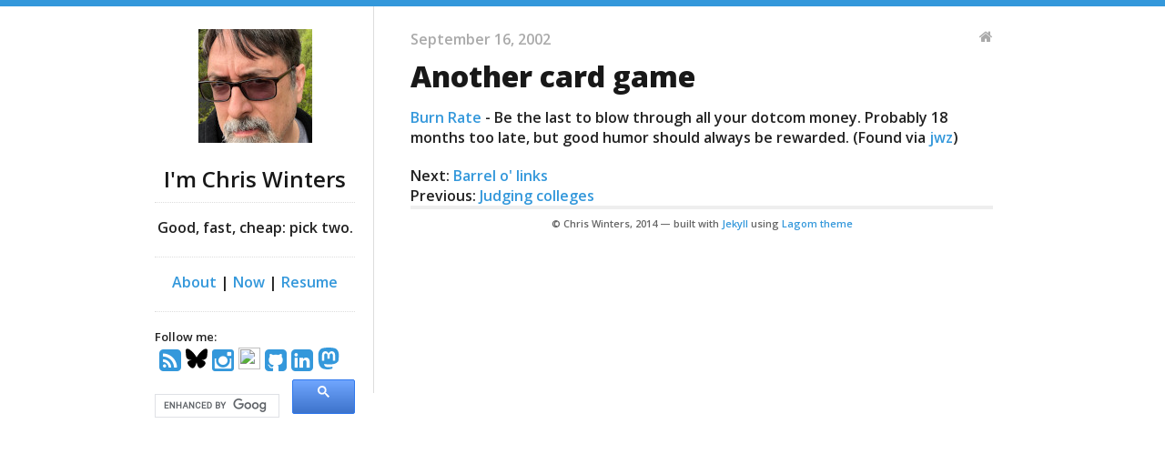

--- FILE ---
content_type: text/html; charset=utf-8
request_url: http://cwinters.com/2002/09/16/another_card_game.html
body_size: 2747
content:
<!DOCTYPE html>
<!--[if lt IE 7 ]><html class="ie ie6" lang="en"> <![endif]-->
<!--[if IE 7 ]><html class="ie ie7" lang="en"> <![endif]-->
<!--[if IE 8 ]><html class="ie ie8" lang="en"> <![endif]-->
<!--[if (gte IE 9)|!(IE)]><!--><html lang="en"> <!--<![endif]-->
<head>
  <meta charset="utf-8">
  <meta name="viewport" content="width=device-width, initial-scale=1">
  <title>Chris Winters - Another card game</title>
  <meta name="author" content="Chris Winters" />
  <meta name="description" content="The blog of Chris Winters" />
  <link rel="canonical" href="http://cwinters.github.com/2002/09/16/another_card_game.html" />

  <link href="//fonts.googleapis.com/css?family=Open+Sans:600,800" rel="stylesheet" type="text/css">
  <link rel="shortcut icon" href="/favicon.png">
  <link rel="alternate" type="application/atom+xml" title="cwinters.com - Atom"
        href="http://www.cwinters.com/feeds/cwinters.atom" />
  <link rel="stylesheet" href="/assets/css/all.css" />
  <link rel="stylesheet" href="/assets/css/bigfoot-default.css" />
  <link rel="stylesheet" href="https://maxcdn.bootstrapcdn.com/font-awesome/4.4.0/css/font-awesome.min.css">
  <script src="https://ajax.googleapis.com/ajax/libs/jquery/1.11.2/jquery.min.js"></script>
  <script src="/assets/js/bigfoot.min.js"></script>
  <script type="text/javascript">
    $.bigfoot();
</script>
</head>
<body>
  <div class="container">
    <div class="four columns sidebar">
      <nav>
  <a href="/">
    <img src="/logo.jpg" id="logo" alt="My ubiquitous avatar" height="125" width="125" />
  </a>
  <h2>I'm Chris Winters</h2>
  <hr/>
  <p align="center">
    Good, fast, cheap: pick two.
  </p>
  <hr/>
  <p align="center">
    <a href="/about/">About</a> |
    <a href="/now/">Now</a> | 
    <a href="/chris_winters_resume.pdf">Resume</a>
  </p>
  <hr/>
  <div>
    <div id="social">
      Follow me:
<div id="stalker">
  <a title="RSS feed" id="rss" href="/feeds/cwinters.atom">
    <i class="fa fa-rss-square"></i>
  </a>

  <a title="@cwinters.com on BlueSky" rel="me" id="bsky" href="https://bsky.app/@cwinters.com">
    <svg role="img" viewBox="0 0 24 24" xmlns="http://www.w3.org/2000/svg" id="Bluesky--Streamline-Simple-Icons" height="24" width="24">
      <title>Bluesky</title>
      <path d="M12 10.8c-1.087 -2.114 -4.046 -6.053 -6.798 -7.995C2.566 0.944 1.561 1.266 0.902 1.565 0.139 1.908 0 3.08 0 3.768c0 0.69 0.378 5.65 0.624 6.479 0.815 2.736 3.713 3.66 6.383 3.364 0.136 -0.02 0.275 -0.039 0.415 -0.056 -0.138 0.022 -0.276 0.04 -0.415 0.056 -3.912 0.58 -7.387 2.005 -2.83 7.078 5.013 5.19 6.87 -1.113 7.823 -4.308 0.953 3.195 2.05 9.271 7.733 4.308 4.267 -4.308 1.172 -6.498 -2.74 -7.078a8.741 8.741 0 0 1 -0.415 -0.056c0.14 0.017 0.279 0.036 0.415 0.056 2.67 0.297 5.568 -0.628 6.383 -3.364 0.246 -0.828 0.624 -5.79 0.624 -6.478 0 -0.69 -0.139 -1.861 -0.902 -2.206 -0.659 -0.298 -1.664 -0.62 -4.3 1.24C16.046 4.748 13.087 8.687 12 10.8Z" fill="#000000" stroke-width="1">
      </path>
    </svg>
  </a>

  
  <a title="cwinterspgh on Instagram " href="https://instagram.com/cwinterspgh">
    <i class="fa fa-instagram"></i>
  </a>
  

  
  <a title="" href="http://pinboard.in/u:cwinters">
    <img class="fa" src="https://pinboard.in/bluepin.gif" width="24" height="24" border="0" />
  </a>
  

  
  <a title="cwinters on Github" href="https://github.com/cwinters">
    <i class="fa fa-github-square"></i>
  </a>
  

  
  <a title="Chris Winters on LinkedIn" href="https://www.linkedin.com/in/winterschris">
    <i class="fa fa-linkedin-square"></i>
  </a>
  

  <a title="cwinters on Mastadon" rel="me" id="mastadon" href="https://ruby.social/@cwinters">
    <svg xmlns="http://www.w3.org/2000/svg" width="24" height="24" fill="currentColor" class="bi bi-mastodon" viewBox="0 0 16 16">
      <path d="M11.19 12.195c2.016-.24 3.77-1.475 3.99-2.603.348-1.778.32-4.339.32-4.339 0-3.47-2.286-4.488-2.286-4.488C12.062.238 10.083.017 8.027 0h-.05C5.92.017 3.942.238 2.79.765c0 0-2.285 1.017-2.285 4.488l-.002.662c-.004.64-.007 1.35.011 2.091.083 3.394.626 6.74 3.78 7.57 1.454.383 2.703.463 3.709.408 1.823-.1 2.847-.647 2.847-.647l-.06-1.317s-1.303.41-2.767.36c-1.45-.05-2.98-.156-3.215-1.928a3.614 3.614 0 0 1-.033-.496s1.424.346 3.228.428c1.103.05 2.137-.064 3.188-.189zm1.613-2.47H11.13v-4.08c0-.859-.364-1.295-1.091-1.295-.804 0-1.207.517-1.207 1.541v2.233H7.168V5.89c0-1.024-.403-1.541-1.207-1.541-.727 0-1.091.436-1.091 1.296v4.079H3.197V5.522c0-.859.22-1.541.66-2.046.456-.505 1.052-.764 1.793-.764.856 0 1.504.328 1.933.983L8 4.39l.417-.695c.429-.655 1.077-.983 1.934-.983.74 0 1.336.259 1.791.764.442.505.661 1.187.661 2.046v4.203z"/>
    </svg>
  </a>

  

  

  

  

  

  

  

  

  

  

</div>

    </div>
    <div id="search">
      <script>
      (function() {
         var cx = '009478117523940786366:qr_pqmsmycc';
         var gcse = document.createElement('script');
         gcse.type = 'text/javascript';
         gcse.async = true;
         gcse.src = (document.location.protocol == 'https:' ? 'https:' : 'http:') +
                      '//cse.google.com/cse.js?cx=' + cx;
         var s = document.getElementsByTagName('script')[0];
         s.parentNode.insertBefore(gcse, s);
       })();
       </script>
      <gcse:searchbox-only></gcse:searchbox-only>
    </div>
  </div>
</nav>

    </div>

    <div class="eleven columns content">
      <p class="meta">
  September 16, 2002 
  <a href="/">
    <i class="home fa fa-home"></i>
  </a>
</p>

<h1 class="title">Another card game</h1>

<div id="post">
  <p><a href="http://www.burnrategame.com/">Burn Rate</a> - Be the last to blow through all your dotcom money. Probably 18 months too late, but good humor should always be rewarded. (Found via <a href="http://jwz.livejournal.com/">jwz</a>)</p>


</div>


<div id="post-next">
  Next: <a href="/2002/09/16/barrel_o_links.html">Barrel o' links</a>
</div>


<div id="post-previous">
  Previous: <a href="/2002/09/14/judging_colleges.html">Judging colleges</a>
</div>



      <div class="footer">
        <div class="disclaimer">
  

  <p>
    © Chris Winters, 2014 &mdash; built with <a href="http://jekyllrb.com/">Jekyll</a> using <a href="https://github.com/swanson/lagom">Lagom theme</a>
  </p>
</div>
      </div>
    </div>
  </div>


</body>
</html>


--- FILE ---
content_type: text/css; charset=utf-8
request_url: http://cwinters.com/assets/css/bigfoot-default.css
body_size: 2098
content:
.bigfoot-footnote__button {
  position: relative;
  z-index: 5;
  top: -0.1em;
  -webkit-box-sizing: border-box;
  box-sizing: border-box;
  -moz-box-sizing: border-box;
  display: inline-block;
  padding: 0.35em;
  margin: 0 0.1em 0 0.2em;
  border: none;
  border-radius: 0.3em;
  cursor: pointer;
  background-color: rgba(110, 110, 110, 0.2);
  -webkit-backface-visibility: hidden;
  -ms-backface-visibility: hidden;
  backface-visibility: hidden;
  font-size: 1rem;
  line-height: 0;
  vertical-align: middle;
  text-decoration: none;
  font-smoothing: antialiased;
  -webkit-transition-property: background-color;
  transition-property: background-color;
  -webkit-transition-duration: 0.25s;
  transition-duration: 0.25s;
}

.bigfoot-footnote__button:hover,
.bigfoot-footnote__button:focus {
  outline: none;
  background-color: rgba(110, 110, 110, 0.5);
}

.bigfoot-footnote__button:active {
  background-color: rgba(110, 110, 110, 0.5);
}

.bigfoot-footnote__button.is-active {
  background-color: #6e6e6e;
  -webkit-transition-delay: 0.1s;
  transition-delay: 0.1s;
}

.bigfoot-footnote__button:after {
  content: '';
  display: table;
  clear: both;
}

.bigfoot-footnote__button__circle {
  display: inline-block;
  width: 0.25em;
  height: 0.25em;
  margin-right: 0.25em;
  float: left;
}

.bigfoot-footnote__button__circle:last-child {
  margin-right: 0;
}

.bigfoot-footnote__container {
  display: inline-block;
  position: relative;
  text-indent: 0;
}

@media not print {
  .footnote-print-only {
    display: none !important;
  }
}

@media print {
  .bigfoot-footnote,
  .bigfoot-footnote__button {
    display: none !important;
  }
}

.bigfoot-footnote {
  position: absolute;
  z-index: 10;
  top: 0;
  left: 0;
  display: inline-block;
  -webkit-box-sizing: border-box;
  -moz-box-sizing: border-box;
  box-sizing: border-box;
  max-width: 90%;
  margin: 1.96924em 0;
  background: #fafafa;
  opacity: 0;
  border-radius: 0.5em;
  border: 1px solid #c3c3c3;
  -webkit-box-shadow: 0px 0px 8px rgba(0, 0, 0, 0.3);
  box-shadow: 0px 0px 8px rgba(0, 0, 0, 0.3);
  line-height: 0;
  -webkit-transition-property: opacity, -webkit-transform;
  transition-property: opacity, transform;
  -webkit-transition-duration: 0.25s;
  transition-duration: 0.25s;
  -webkit-transition-timing-function: ease;
  transition-timing-function: ease;
  -webkit-transform: scale(0.1) translateZ(0);
  -ms-transform: scale(0.1) translateZ(0);
  transform: scale(0.1) translateZ(0);
  -webkit-transform-origin: 50% 0;
  -ms-transform-origin: 50% 0;
  transform-origin: 50% 0;
}

.bigfoot-footnote.is-positioned-top {
  top: auto;
  bottom: 0;
}

.bigfoot-footnote.is-active {
  -webkit-transform: scale(1) translateZ(0);
  -ms-transform: scale(1) translateZ(0);
  transform: scale(1) translateZ(0);
  opacity: 0.97;
}

.bigfoot-footnote.is-bottom-fixed {
  position: fixed;
  bottom: 0;
  top: auto;
  left: 0;
  right: auto;
  -webkit-transform: translateY(100%);
  -ms-transform: translateY(100%);
  transform: translateY(100%);
  width: 100%;
  margin: 0;
  border-radius: 0;
  opacity: 1;
  border-width: 1px 0 0;
  -webkit-transition: -webkit-transform 0.3s ease;
  transition: transform 0.3s ease;
}

.bigfoot-footnote.is-bottom-fixed.is-active {
  -webkit-transform: translateY(0);
  -ms-transform: translateY(0);
  transform: translateY(0);
}

.bigfoot-footnote.is-bottom-fixed .bigfoot-footnote__wrapper {
  margin: 0 0 0 50%;
  -webkit-transform: translateX(-50%);
  -ms-transform: translateX(-50%);
  transform: translateX(-50%);
  max-width: 100%;
}

.bigfoot-footnote.is-bottom-fixed .bigfoot-footnote__wrapper,
.bigfoot-footnote.is-bottom-fixed .bigfoot-footnote__content {
  border-radius: 0;
}

.bigfoot-footnote.is-bottom-fixed .bigfoot-footnote__tooltip {
  display: none;
}

.bigfoot-footnote.is-scrollable:after {
  content: '';
  position: absolute;
  bottom: 0.3375em;
  left: 0.3375em;
  z-index: 14;
  display: block;
  height: 0.78125em;
  width: 0.625em;
  background-image: url("[data-uri]");
  -webkit-background-size: cover;
  background-size: cover;
  opacity: 0.1;
  transition-properties: opacity;
  -webkit-transition-duration: 0.25s;
  transition-duration: 0.25s;
  -webkit-transition-timing-function: ease;
  transition-timing-function: ease;
}

.bigfoot-footnote.is-scrollable .bigfoot-footnote__wrapper:before,
.bigfoot-footnote.is-scrollable .bigfoot-footnote__wrapper:after {
  content: '';
  position: absolute;
  width: 100%;
  z-index: 12;
  left: 0;
}

.bigfoot-footnote.is-scrollable .bigfoot-footnote__wrapper:before {
  top: -1px;
  height: 1.1em;
  border-radius: 0.5em 0.5em 0 0;
  background-image: -webkit-gradient(linear, left top, left bottom, from(#fafafa), to(rgba(250, 250, 250, 0)));
  background-image: -webkit-linear-gradient(top, #fafafa 50%, rgba(250, 250, 250, 0) 100%);
  background-image: linear-gradient(to bottom, #fafafa 50%, rgba(250, 250, 250, 0) 100%);
}

.bigfoot-footnote.is-scrollable .bigfoot-footnote__wrapper:after {
  bottom: -1px;
  height: 1.2em;
  border-radius: 0 0 0.5em 0.5em;
  background-image: -webkit-gradient(linear, left bottom, left top, from(#fafafa), to(rgba(250, 250, 250, 0)));
  background-image: -webkit-linear-gradient(bottom, #fafafa 50%, rgba(250, 250, 250, 0) 100%);
  background-image: linear-gradient(to top, #fafafa 50%, rgba(250, 250, 250, 0) 100%);
}

.bigfoot-footnote.is-scrollable ::-webkit-scrollbar {
  display: none;
}

.bigfoot-footnote.is-fully-scrolled:after,
.bigfoot-footnote.is-fully-scrolled:before {
  opacity: 0;
  -webkit-transition-delay: 0;
  transition-delay: 0;
}

.bigfoot-footnote__wrapper {
  position: relative;
  z-index: 14;
  width: 22em;
  display: inline-block;
  -webkit-box-sizing: inherit;
  -moz-box-sizing: inherit;
  box-sizing: inherit;
  overflow: hidden;
  margin: 0;
  background-color: #fafafa;
  border-radius: 0.5em;
  line-height: 0;
}

.bigfoot-footnote__content {
  position: relative;
  z-index: 8;
  display: inline-block;
  max-height: 15em;
  padding: 1.1em 1.3em 1.2em;
  -webkit-box-sizing: inherit;
  -moz-box-sizing: inherit;
  box-sizing: inherit;
  overflow: auto;
  -webkit-overflow-scrolling: touch;
  background: #fafafa;
  border-radius: 0.5em;
  font-smoothing: subpixel-antialiased;
  line-height: normal;
}

.bigfoot-footnote__content img {
  max-width: 100%;
}

.bigfoot-footnote__content *:last-child {
  margin-bottom: 0 !important;
}

.bigfoot-footnote__content *:first-child {
  margin-top: 0 !important;
}

.bigfoot-footnote__tooltip {
  position: absolute;
  z-index: 12;
  -webkit-box-sizing: border-box;
  -moz-box-sizing: border-box;
  box-sizing: border-box;
  margin-left: -0.65em;
  width: 1.3em;
  height: 1.3em;
  -webkit-transform: rotate(45deg);
  -ms-transform: rotate(45deg);
  transform: rotate(45deg);
  background: #fafafa;
  border: 1px solid #c3c3c3;
  -webkit-box-shadow: 0px 0px 8px rgba(0, 0, 0, 0.3);
  box-shadow: 0px 0px 8px rgba(0, 0, 0, 0.3);
  border-top-left-radius: 0;
}

.is-positioned-bottom .bigfoot-footnote__tooltip {
  top: -0.65em;
}

.is-positioned-top .bigfoot-footnote__tooltip {
  bottom: -0.65em;
}